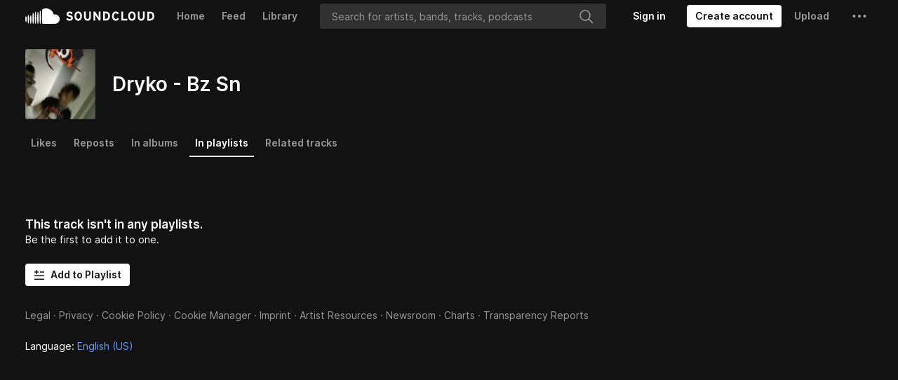

--- FILE ---
content_type: text/html; charset=utf-8
request_url: https://www.google.com/recaptcha/api2/aframe
body_size: 267
content:
<!DOCTYPE HTML><html><head><meta http-equiv="content-type" content="text/html; charset=UTF-8"></head><body><script nonce="0tl7_6akLyP_4KUSLTlG3w">/** Anti-fraud and anti-abuse applications only. See google.com/recaptcha */ try{var clients={'sodar':'https://pagead2.googlesyndication.com/pagead/sodar?'};window.addEventListener("message",function(a){try{if(a.source===window.parent){var b=JSON.parse(a.data);var c=clients[b['id']];if(c){var d=document.createElement('img');d.src=c+b['params']+'&rc='+(localStorage.getItem("rc::a")?sessionStorage.getItem("rc::b"):"");window.document.body.appendChild(d);sessionStorage.setItem("rc::e",parseInt(sessionStorage.getItem("rc::e")||0)+1);localStorage.setItem("rc::h",'1762441671222');}}}catch(b){}});window.parent.postMessage("_grecaptcha_ready", "*");}catch(b){}</script></body></html>

--- FILE ---
content_type: application/javascript
request_url: https://a-v2.sndcdn.com/assets/21-ff1fc6fd.js
body_size: 7650
content:
(window.webpackJsonp=window.webpackJsonp||[]).push([[21],{1077:function(e,t,n){e.exports=n(3261).extend({topHeight:174,tracking:{pageName:function(){var e=this.args,t=e.subpage;return(e.soundPermalink?"tracks":"playlists")+":"+("sets"===t?"playlists":t)},pageUrn:function(){return this.audible.getUrn()}},setup:function(e){var t,i=this,r=n(11).defer(),l=e.subpage;return e.soundPermalink?t=n(28).resolve(e.userPermalink,e.soundPermalink,e.secretToken).fail(n(262).ajaxFatal(n(967).SOUND_NOT_FOUND)):e.playlistPermalink&&(t=n(65).resolve(e.userPermalink,e.playlistPermalink,e.secretToken).fail(n(262).ajaxFatal(n(967).PLAYLIST_NOT_FOUND))),t.done((function(e,t){t&&(e=t.findSound(e));var o=s.call(i,e,l),a={subpage:l,resource_id:e.resource_id,resource_type:e.resource_type};i.audible=e,i.setTitle(o,{withoutSuffix:!0}),i.setViews({"l-top":[n(3727),a],"l-main":[n(3732),a]}).done(r.resolve).done((function(){n(10).trigger("tracking:listenLayout",{subpage:l,audible:e})}))})),r}});function s(e,t){var s=e.get("title"),i="sound"===e.resource_type,r=e.get("user");if(i){var l=n(3009).getTrackCategoryFromGenre(e.get("genre"));switch(t){case"related":return l===n(3009).trackCategory.podcast?n(2).Lingua.t("Stream [[[soundTitle]]] by [[[artist]]] | Listen to similar podcasts online for free on SoundCloud",{soundTitle:s,artist:r.username}):l===n(3009).trackCategory.audiobook?n(2).Lingua.t("Stream [[[soundTitle]]] from [[[artist]]] | Listen to similar audiobooks online for free on SoundCloud",{soundTitle:s,artist:r.username}):n(2).Lingua.t("Stream [[[soundTitle]]] by [[[artist]]] | Listen to similar tracks online for free on SoundCloud",{soundTitle:s,artist:r.username});case"sets":return n(2).Lingua.t("Listen to playlists featuring [[[soundTitle]]] by [[[artist]]] online for free on SoundCloud",{soundTitle:s,artist:r.username});case"albums":return n(2).Lingua.t("Listen to music albums featuring [[[soundTitle]]] by [[[artist]]] online for free on SoundCloud",{soundTitle:s,artist:r.username});case"likes":return n(2).Lingua.t("See all likes of [[[soundTitle]]] by [[[artist]]] on SoundCloud | Listen online for free",{soundTitle:s,artist:r.username});case"reposts":return n(2).Lingua.t("Stream all reposts of [[[soundTitle]]] by [[[artist]]] on SoundCloud | Listen online for free",{soundTitle:s,artist:r.username});case"comments":return n(2).Lingua.t("[[[soundTitle]]] by [[[artist]]] comments",{soundTitle:s,artist:r.username});default:return n(2).Lingua.t("[[[soundTitle]]] by [[[artist]]]",{soundTitle:s,artist:r.username})}}else switch(t){case"likes":return n(2).Lingua.t("See who liked [[[playlistTitle]]] playlist by [[[artist]]] on SoundCloud",{playlistTitle:s,artist:r.username});case"reposts":return n(2).Lingua.t("See who reposted [[[playlistTitle]]] playlist by [[[artist]]] on SoundCloud",{playlistTitle:s,artist:r.username})}}},2966:function(e,t,n){e.exports=n(27).extend({resource_type:"historicalPlayContext",submodelMap:{playlist:n(65),user:n(46),system_playlist:n(113)},setup:function(e){this.contextModel=function(e){var t=e.kind,s=e.playlist,i=e.user,r=e.system_playlist;switch(t){case"playlist":return new(n(65))(s);case"user":return new(n(46))(i);case"system-playlist":return new(n(113))(r);default:return null}}(e)},getContextId:function(){var e=this.get("context_urn"),t=n(30).toComponents(e).id;switch(this.get("kind")){case"system-playlist":return e;case"user":case"playlist":return t}}},{hashFn:function(e){var t=e.id,n=e.resource_id,s=e.context_urn;return t||n||s}})},2967:function(e,t,n){e.exports=n(27).extend({resource_type:"search",baseUrl:null,submodelMap:{origin:null},createSubmodel:function(){var e;switch(this.get("kind")){case"user":e=n(46);break;case"track":e=n(28);break;case"playlist":e=n(65)}var t=new e(this.get("origin"));this.addSubmodel(t),this.resource=t},getAudible:function(){switch(this.get("kind")){case"track":case"playlist":return this.resource;default:return null}},isPromoted:function(){return"promoted"===this.get("campaign")}},{hashFn:function(e){return e.resource_id||e.id}})},2969:function(e,t,n){var s=[{emitter:n(50),event:"follow",getInstance:function(e,t){var n=t.target;return e.options.userId===n},handler:function(e){var t,n=e.state,s=e.origin;n&&this.shouldAddFromActions?this.add({id:s},{at:0}):!n&&(t=this.get(s))&&this.remove(t)}}];e.exports=n(227).extend(n(195).withOptions({events:s}),{model:n(46),defaults:{limit:7,type:"followers"},shouldAddFromActions:!0,baseUrl:function(){return this.getEndpointUrl("userFollowers",{id:this.options.userId})}})},2971:function(e,t,n){e.exports=n(651).extend({entityDesc:{indexedKeys:["id"],entityName:"chartTrack"},resource_type:"chartTrack",submodelMap:{track:n(28)},createSubmodel:function(e,t){this.soundModel=new e(this.get(t)),this.addSubmodel(this.soundModel)}})},2972:function(e,t,n){var s={sounds:"tracks",high_tier:"tracks",sets:"playlists",playlists:"playlists_without_albums",albums:"albums",people:"users",universal:"universal"},i={sounds:"tracks",high_tier:"high_tier",people:"people",playlists:"playlists",albums:"albums"},r=new(n(43))("promoted-persistent");e.exports=n(53).extend(n(292),{model:n(2967),facetName:null,facets:null,totalResults:null,queryUrn:null,defaults:{limit:20},setup:function(e){var t=e.params,n=((null==t?void 0:t.q)||"").trim();this.facets=[],0===n.length&&this.setToFullyPopulated()},getSourceInfo:function(){var e=i[this.options.category];return{type:e?"search:"+e:"search",queryUrn:this.getCurrentQueryUrn()}},baseUrl:function(){var e=this.options.category,t=n(1).assign({q:"*",sc_a_id:r.get("sc_a_id")},this.options.params);switch(e){case"high_tier":t["filter.content_tier"]="SUB_HIGH_TIER";case"sounds":case"sets":case"albums":case"playlists":this.facetName="genre";break;case"people":this.facetName="place";break;default:this.facetName="model"}return t.facet=this.facetName,t.user_id=n(80).getAnonymousId(),e?this.getEndpointUrl("searchCategory",{category:s[e]},t):this.getEndpointUrl("search",{},t)},getTotalResults:function(){return this.totalResults||0},getTotalPremiumResults:function(){return this.premiumTotalResults||0},getFacetByName:function(e){var t=n(1).findWhere(this.facets,{name:e});return t?t.facets:[]},getCurrentFacet:function(){return this.getFacetByName(this.facetName)},parse:function(e){var t=n(395).parsePremiumResults(e),s=n(395).parsePromotedResults(e),i=n(395).parseOrganicResults(e);return this.totalResults=i.count,this.premiumTotalResults=t.count,this.queryUrn=e.query_urn,this.facets=e.facets||[],this.trigger("change:facet_counts"),n(1).flatten([t.records,s.records,i.records])},audibleAt:function(e){var t=this.at(e);return t&&t.getAudible()},couldContainSounds:function(){return"people"!==this.options.category},modelToGroupKey:function(e){return"high_tier"===this.options.category||"high_tier"===e.get("campaign")?"high_tier":"free_tier"},getCurrentQueryUrn:function(){return this.queryUrn}},{hashFn:function(e,t){return[t.category||"universal",n(31).stringify({query:t.params})].join("_")}})},2974:function(e,t,n){var s=[{emitter:n(50),event:"follow",getInstance:function(e,t){var n=t.origin;return e.options.userId===n},handler:function(e){var t=e.state,n=e.target;t&&this.add({id:n},{at:0})}}],i=e.exports=n(227).extend(n(195).withOptions({events:s}),{model:n(46),defaults:{limit:3,type:"followings"},baseUrl:function(){return this.getEndpointUrl("userFollowings",{id:this.options.userId})}});n(965).applyTo(i,{fields:["username","full_name"]})},2976:function(e,t,n){var s=e.exports=n(53).extend({model:n(2966),baseUrl:function(){return this.getEndpointUrl("playHistoryContexts")},setup:function(){this.listenTo(n(50),"addToPlayHistory",i),this.listenTo(n(50),"clearPlayHistory",r)}},{hashFn:function(){return 1}});function i(e){var t=e.context;if(t){var s,i,r,l,o,a,u,c=n(1).findIndex(this.models,(function(e){return e.get("context_urn")===t.resourceUrn}));if(0!==c)c>0&&this.remove(this.at(c)),this.add((r=(s=t).resourceId,l=s.resourceType,o=s.resourceUrn,a=l.replace(/-/g,"_"),(u=new(n(2966))(((i={context_urn:o,kind:l,played_at:Date.now()})[a]={id:r},i))).set(a,u.contextModel.toJSON()),u.release(),u),{at:0})}}function r(){this.reset([])}n(965).applyTo(s,{fields:["playlist.title","playlist.user.username","user.username","system_playlist.title","system_playlist.short_description","system_playlist.made_for.username"]})},2978:function(e,t,n){e.exports=n(227).extend({model:n(65),defaults:{type:"playlists"},baseUrl:function(){return this.getEndpointUrl("userPlaylistsWithoutAlbums",{id:this.options.userId})}})},2979:function(e,t,n){e.exports=n(207).extend(n(292),n(496).withOptions({getFields:n(333).getPlaylistLibraryFilterFields}),{model:n(333).LibraryPlaylist,_filterType:"all",filters:{playlistsOnly:function(e){return!e.isAlbum()&&!e.isStation()}},setupSources:function(){return[new(n(493))]},setTypeFilter:function(e){if(e!==this._filterType)switch(this._filterType=e,e){case"all":this.setFilter("likedOrCreated",null);break;case"liked":this.setFilter("likedOrCreated",i);break;case"owned":this.setFilter("likedOrCreated",s)}},getKeyForModel:function(e){var t=e.get("playlist"),n=e.get("system_playlist");return t?t.id:n.id},getSourceInfo:function(){return{type:"user-playlists",resourceId:n(6).get("me").get("id"),resourceType:"user"}}},{hashFn:function(){return 1}});function s(e){return e.isOwned()}function i(e){return e.isLiked()}},2980:function(e,t,n){e.exports=n(207).extend(n(292),n(496).withOptions({getFields:n(333).getPlaylistLibraryFilterFields}),{model:n(333).LibraryPlaylist,_filterType:"all",filters:{albumsOnly:function(e){return e.isAlbum()}},setupSources:function(){return[new(n(493))]},setTypeFilter:function(e){if(e!==this._filterType)switch(this._filterType=e,e){case"all":this.setFilter("likedOrCreated",null);break;case"liked":this.setFilter("likedOrCreated",i);break;case"owned":this.setFilter("likedOrCreated",s)}},getKeyForModel:function(e){var t=e.get("playlist"),n=e.get("system_playlist");return t?t.id:n.id},getSourceInfo:function(){return{type:"user-liked-albums",resourceId:n(6).get("me").get("id"),resourceType:"user"}}},{hashFn:function(){return 1}});function s(e){return e.isOwned()}function i(e){return e.isLiked()}},2983:function(e,t,n){e.exports=n(53).extend(n(292),{model:n(2971),defaults:{genre:null,chartKind:null,highTierOnly:!1,region:null},baseUrl:function(){var e=this.options,t=e.chartKind,s=e.genre,i=e.region,r=e.highTierOnly;return this.getEndpointUrl("charts",{},{kind:t,genre:n(194).genreUrn(s),region:i&&i!==n(149).defaultCountry?n(194).regionUrn(i):void 0,high_tier_only:r||!1})},setup:function(){this.queryUrn=null,this.lastUpdated=null},parse:function(e){var t=e.query_urn,n=e.collection,s=e.last_updated,i=e.kind;return this.queryUrn=t,this.lastUpdated=s,n.map((function(e,t){var n=e.track,s=e.score;return"top"===i?{track:n,score:s,weekPlays:s}:"trending"===i?{track:n,score:s}:void 0}))},getSourceInfo:function(){var e=this.queryUrn,t=this.options;return{type:"charts",genre:t.genre,chartKind:t.chartKind,queryUrn:e}},audibleAt:function(e){var t=this.at(e);return null==t?void 0:t.soundModel}},{hashFn:function(e,t){return t.chartKind+"_"+t.genre+"_"+t.highTierOnly+"_"+t.region}})},2984:function(e,t,n){e.exports=n(53).extend(n(292),{model:n(28),defaults:{pageName:null,limit:20},baseUrl:function(){var e=this.options.pageName;if("front"===e){var t=this.options.kind||"top",n=this.options.genre||"all-music";return this.getEndpointUrl("featuredTracksFront",{kind:t,genre:n})}return this.getEndpointUrl("featuredTracks",{pageName:e})},getSourceInfo:function(){return{type:"featuredTracks",pageName:this.options.pageName}}},{hashFn:function(e,t){return t.pageName}})},3008:function(e,t,n){e.exports=n(53).extend({actionName:null,defaults:{resource_id:null,resource_type:null},model:n(46),setup:function(e){var t=e.resource_type,s=e.resource_id,i=n(1).result(this,"actionName")+":target:"+t+":"+s;this.listenTo(n(50),i,this.onAction)},onAction:function(e){if(e.state)this.add({id:e.origin},{at:0});else{var t=this.get(e.origin);t&&this.remove(t)}}})},3009:function(e,t,n){var s,i=((s={})[n(332).englishLabels.business]=!0,s[n(332).englishLabels.comedy]=!0,s[n(332).englishLabels.entertainment]=!0,s[n(332).englishLabels.learning]=!0,s[n(332).englishLabels.newspolitics]=!0,s[n(332).englishLabels.religionspirituality]=!0,s[n(332).englishLabels.science]=!0,s[n(332).englishLabels.sports]=!0,s[n(332).englishLabels.storytelling]=!0,s[n(332).englishLabels.technology]=!0,s),r={audiobook:"Audiobook",podcast:"Podcast",music:"Music"};e.exports={PODCAST_CATEGORIES:i,trackCategory:r,getTrackCategoryFromGenre:function(e){return e?"Audiobooks"===e?r.audiobook:i[e]?r.podcast:r.music:r.music}}},3087:function(e,t,n){e.exports=n(8).extend({className:"g-tabs",tagName:"ul",template:n(3088),defaults:{subpage:null},routeName:void 0,getTabs:function(){return[]},initialize:function(e){return this.tabs=this.getTabs(e),n(8).prototype.initialize.apply(this,arguments)},getTemplateData:function(e){var t=n(1).result(this,"routeName");var s=this.model.toJSON();return{tabs:this.tabs.map((function(n){var i=n.getCount?n.getCount.call(this,e):e[n.countable_attribute];if(!function(e,t){return!t&&(e.countable_attribute||e.getCount)&&!e.always_visible}(n,i))return{count:!n.hide_count&&i,is_active:this.options.subpage===n.subpage,text:n.text||(n.getCountableTitle?n.getCountableTitle.call(this,i):""),subpage:n.subpage,countable_attribute:n.countable_attribute,routeName:t,modelData:s}}),this).filter(n(1).identity)}}})},3088:function(e,t,n){var s=n(15);e.exports=(s.default||s).template({1:function(e,t,s,i,r){var l,o,a=null!=t?t:e.nullContext||{},u=e.hooks.helperMissing,c=e.escapeExpression,p=e.lookupProperty||function(e,t){if(Object.prototype.hasOwnProperty.call(e,t))return e[t]};return'  <li class="g-tabs-item networkTabs__'+c("function"==typeof(o=null!=(o=p(s,"subpage")||(null!=t?p(t,"subpage"):t))?o:u)?o.call(a,{name:"subpage",hash:{},data:r,loc:{start:{line:2,column:38},end:{line:2,column:49}}}):o)+'">\n    <a class="g-tabs-link'+c((n(36)||t&&p(t,"$if")||u).call(a,null!=t?p(t,"is_active"):t," active",{name:"$if",hash:{},data:r,loc:{start:{line:3,column:25},end:{line:3,column:52}}}))+'" href="'+c((n(32)||t&&p(t,"$route")||u).call(a,null!=t?p(t,"routeName"):t,null!=t?p(t,"modelData"):t,null!=t?p(t,"subpage"):t,{name:"$route",hash:{},data:r,loc:{start:{line:3,column:60},end:{line:3,column:98}}}))+'"'+(null!=(l=(n(36)||t&&p(t,"$if")||u).call(a,null!=t?p(t,"is_active"):t,' tabIndex="-1"',{name:"$if",hash:{},data:r,loc:{start:{line:3,column:99},end:{line:3,column:135}}}))?l:"")+">\n      "+c("function"==typeof(o=null!=(o=p(s,"text")||(null!=t?p(t,"text"):t))?o:u)?o.call(a,{name:"text",hash:{},data:r,loc:{start:{line:4,column:6},end:{line:4,column:14}}}):o)+" "+(null!=(l=p(s,"if").call(a,null!=t?p(t,"count"):t,{name:"if",hash:{},fn:e.program(2,r,0),inverse:e.noop,data:r,loc:{start:{line:4,column:15},end:{line:4,column:77}}}))?l:"")+"\n    </a>\n  </li>\n"},2:function(e,t,n,s,i){var r,l=e.lookupProperty||function(e,t){if(Object.prototype.hasOwnProperty.call(e,t))return e[t]};return'<b class="g-tabs-subheading">'+e.escapeExpression("function"==typeof(r=null!=(r=l(n,"count")||(null!=t?l(t,"count"):t))?r:e.hooks.helperMissing)?r.call(null!=t?t:e.nullContext||{},{name:"count",hash:{},data:i,loc:{start:{line:4,column:57},end:{line:4,column:66}}}):r)+"</b>"},compiler:[8,">= 4.3.0"],main:function(e,t,n,s,i){var r,l=e.lookupProperty||function(e,t){if(Object.prototype.hasOwnProperty.call(e,t))return e[t]};return null!=(r=l(n,"each").call(null!=t?t:e.nullContext||{},null!=t?l(t,"tabs"):t,{name:"each",hash:{},fn:e.program(1,i,0),inverse:e.noop,data:i,loc:{start:{line:1,column:0},end:{line:7,column:9}}}))?r:""},useData:!0})},3261:function(e,t,n){e.exports=n(490).extend({topHeight:null,includeFooter:".l-fixed-top-one-column",css:n(3262),template:n(3264),getTemplateData:function(){return{topHeight:this.topHeight}}})},3262:function(e,t,n){var s=n(13),i=n(3263);"string"==typeof(i=i.__esModule?i.default:i)&&(i=[[e.i,i,""]]);var r={insert:"head",singleton:!1},l=(s(i,r),i.locals?i.locals:{});e.exports=l},3263:function(e,t,n){"use strict";n.r(t);var s=n(4),i=n.n(s),r=n(5),l=n.n(r)()(i.a);l.push([e.i,".l-fixed-top-one-column{padding-bottom:10px}.l-fixed-top-one-column>.l-top{background:#fff;background:var(--surface-color);position:fixed;top:46px;width:1240px}@media (max-width:1239px){.l-fixed-top-one-column>.l-top{width:1080px}}@media (max-width:1079px){.l-fixed-top-one-column>.l-top{width:960px}}","",{version:3,sources:["webpack://./app/lib/layouts/fixed-top-one-column.css"],names:[],mappings:"AAAA,wBAAwB,mBAAmB,CAAC,+BAA+B,eAAe,CAAC,+BAA+B,CAAC,cAAc,CAAC,QAAQ,CAAC,YAAY,CAAC,0BAA0B,+BAA+B,YAAY,CAAC,CAAC,0BAA0B,+BAA+B,WAAW,CAAC",sourcesContent:[".l-fixed-top-one-column{padding-bottom:10px}.l-fixed-top-one-column>.l-top{background:#fff;background:var(--surface-color);position:fixed;top:46px;width:1240px}@media (max-width:1239px){.l-fixed-top-one-column>.l-top{width:1080px}}@media (max-width:1079px){.l-fixed-top-one-column>.l-top{width:960px}}"],sourceRoot:""}]),t.default=l},3264:function(e,t,n){var s=n(15);e.exports=(s.default||s).template({compiler:[8,">= 4.3.0"],main:function(e,t,n,s,i){var r,l=null!=t?t:e.nullContext||{},o=e.hooks.helperMissing,a=e.escapeExpression,u=e.lookupProperty||function(e,t){if(Object.prototype.hasOwnProperty.call(e,t))return e[t]};return'<div class="l-fixed-top-one-column" style="padding-top: '+a("function"==typeof(r=null!=(r=u(n,"topHeight")||(null!=t?u(t,"topHeight"):t))?r:o)?r.call(l,{name:"topHeight",hash:{},data:i,loc:{start:{line:1,column:56},end:{line:1,column:69}}}):r)+'px">\n  <div class="l-top sc-border-box g-z-index-fixed sc-browsers-enable-gpu l-inner-fullwidth sc-pt-3x"\n    style="min-height: '+a("function"==typeof(r=null!=(r=u(n,"topHeight")||(null!=t?u(t,"topHeight"):t))?r:o)?r.call(l,{name:"topHeight",hash:{},data:i,loc:{start:{line:3,column:23},end:{line:3,column:36}}}):r)+'px">\n  </div>\n  <div class="l-main g-main-scroll-area">\n\n  </div>\n</div>\n'},useData:!0})},3383:function(e,t,n){e.exports=n(158).extend(n(396),{Subview:n(491),emptyTemplate:n(3734),css:n(2968),defaults:{resource_id:null,playlistType:"playlists"},className:"inSetsList soundList",itemClassName:"soundList__item",setup:function(e){var t=e.resource_id,s=e.playlistType;this.collection=new(n(3735))(null,{soundId:t,playlistType:s}),this.collection.setLimit(5)},getTemplateData:function(e){return e.soundIds=[this.options.resource_id],e.isAlbumList="albums"===this.options.playlistType,e}})},3727:function(e,t,n){e.exports=n(8).extend({className:"listenNetworkInfo sc-browsers-enable-gpu sc-mx-2x",template:n(3728),css:n(3730),ModelClass:n(62),requiredAttributes:["title","artwork_url"],defaults:{subpage:"likes"},getTemplateData:function(e){return e.linkRoute="playlist"===e._resource_type?"playlist":"listen",e}})},3728:function(e,t,n){var s=n(15);e.exports=(s.default||s).template({compiler:[8,">= 4.3.0"],main:function(e,t,s,i,r){var l,o,a=null!=t?t:e.nullContext||{},u=e.hooks.helperMissing,c=e.escapeExpression,p=e.lookupProperty||function(e,t){if(Object.prototype.hasOwnProperty.call(e,t))return e[t]};return'<a class="listenNetworkInfo__imageLink sc-mr-3x" href="'+c((n(32)||t&&p(t,"$route")||u).call(a,null!=t?p(t,"linkRoute"):t,t,{name:"$route",hash:{},data:r,loc:{start:{line:1,column:55},end:{line:1,column:80}}}))+'">\n  '+c((n(9)||t&&p(t,"$view")||u).call(a,n(106),{name:"$view",hash:{classicSize:100,resource_type:null!=t?p(t,"_resource_type"):t,resource_id:null!=t?p(t,"_resource_id"):t},data:r,loc:{start:{line:2,column:2},end:{line:6,column:4}}}))+'\n</a>\n\n<h1 class="listenNetworkInfo__title sc-truncate">\n  <a href="'+c((n(32)||t&&p(t,"$route")||u).call(a,null!=t?p(t,"linkRoute"):t,t,{name:"$route",hash:{},data:r,loc:{start:{line:10,column:11},end:{line:10,column:36}}}))+'" class="sc-link-dark sc-link-primary">\n    '+c("function"==typeof(o=null!=(o=p(s,"title")||(null!=t?p(t,"title"):t))?o:u)?o.call(a,{name:"title",hash:{},data:r,loc:{start:{line:11,column:4},end:{line:11,column:13}}}):o)+"\n  </a>\n</h1>\n\n"+c((n(9)||t&&p(t,"$view")||u).call(a,n(3729),{name:"$view",hash:{subpage:null!=(l=null!=t?p(t,"_options"):t)?p(l,"subpage"):l,resource_type:null!=t?p(t,"_resource_type"):t,resource_id:null!=t?p(t,"_resource_id"):t,className:"listenNetworkInfo__tabs"},data:r,loc:{start:{line:15,column:0},end:{line:20,column:2}}}))+"\n"},useData:!0})},3729:function(e,t,n){var s=[{subpage:"likes",countable_attribute:"likes_count",text:n(2).Lingua.t("Likes"),hide_count:!0},{subpage:"reposts",countable_attribute:"reposts_count",text:n(2).Lingua.t("Reposts"),hide_count:!0}];e.exports=n(3087).extend({className:"listenNetworkTabs g-tabs g-tabs-medium",ModelClass:n(62),observedAttributes:{playlist:["likes_count","reposts_count"],sound:["likes_count","reposts_count","comment_count"]},getTabs:function(e){return[].concat(s,"sound"===e.resource_type?[{subpage:"albums",text:n(2).Lingua.t("In albums")},{subpage:"sets",text:n(2).Lingua.t("In playlists")},{subpage:"related",text:n(2).Lingua.t("Related tracks")}].filter(Boolean):[])},routeName:function(){return"playlist"===this.model.resource_type?"playlistNetwork":"listenNetwork"}})},3730:function(e,t,n){var s=n(13),i=n(3731);"string"==typeof(i=i.__esModule?i.default:i)&&(i=[[e.i,i,""]]);var r={insert:"head",singleton:!1},l=(s(i,r),i.locals?i.locals:{});e.exports=l},3731:function(e,t,n){"use strict";n.r(t);var s=n(4),i=n.n(s),r=n(5),l=n.n(r)()(i.a);l.push([e.i,".listenNetworkInfo{display:grid;grid-template-columns:auto 1fr}.listenNetworkInfo>.listenNetworkInfo__title{grid-row:1;grid-column:2;align-self:center}.listenNetworkInfo>.listenNetworkInfo__imageLink{grid-row:1;grid-column:1}.listenNetworkInfo>.listenNetworkTabs{grid-row:2;grid-column:1/span 2;margin-top:16px;margin-top:var(--spacing-2x)}.listenNetworkInfo__tabs{clear:both}","",{version:3,sources:["webpack://./app/views/listen-network/info.css"],names:[],mappings:"AAAA,mBAAmB,YAAY,CAAC,8BAA8B,CAAC,6CAA6C,UAAU,CAAC,aAAa,CAAC,iBAAiB,CAAC,iDAAiD,UAAU,CAAC,aAAa,CAAC,sCAAsC,UAAU,CAAC,oBAAoB,CAAC,eAAe,CAAC,4BAA4B,CAAC,yBAAyB,UAAU",sourcesContent:[".listenNetworkInfo{display:grid;grid-template-columns:auto 1fr}.listenNetworkInfo>.listenNetworkInfo__title{grid-row:1;grid-column:2;align-self:center}.listenNetworkInfo>.listenNetworkInfo__imageLink{grid-row:1;grid-column:1}.listenNetworkInfo>.listenNetworkTabs{grid-row:2;grid-column:1/span 2;margin-top:16px;margin-top:var(--spacing-2x)}.listenNetworkInfo__tabs{clear:both}"],sourceRoot:""}]),t.default=l},3732:function(e,t,n){e.exports=n(8).extend({className:"listenNetwork sc-my-2x",template:n(3733),ModelClass:n(62),defaults:{subpage:"likes"},getTemplateData:function(e){return e["is_"+this.options.subpage]=!0,e}})},3733:function(e,t,n){var s=n(15);e.exports=(s.default||s).template({1:function(e,t,s,i,r){var l=e.lookupProperty||function(e,t){if(Object.prototype.hasOwnProperty.call(e,t))return e[t]};return"  "+e.escapeExpression((n(9)||t&&l(t,"$view")||e.hooks.helperMissing).call(null!=t?t:e.nullContext||{},n(2970),{name:"$view",hash:{showPlaceholders:!0,type:"likers",resource_type:null!=t?l(t,"_resource_type"):t,resource_id:null!=t?l(t,"id"):t},data:r,loc:{start:{line:2,column:2},end:{line:7,column:4}}}))+"\n"},3:function(e,t,s,i,r){var l=e.lookupProperty||function(e,t){if(Object.prototype.hasOwnProperty.call(e,t))return e[t]};return"  "+e.escapeExpression((n(9)||t&&l(t,"$view")||e.hooks.helperMissing).call(null!=t?t:e.nullContext||{},n(2970),{name:"$view",hash:{showPlaceholders:!0,type:"reposters",resource_type:null!=t?l(t,"_resource_type"):t,resource_id:null!=t?l(t,"id"):t},data:r,loc:{start:{line:10,column:2},end:{line:15,column:4}}}))+"\n"},5:function(e,t,s,i,r){var l=e.lookupProperty||function(e,t){if(Object.prototype.hasOwnProperty.call(e,t))return e[t]};return"  "+e.escapeExpression((n(9)||t&&l(t,"$view")||e.hooks.helperMissing).call(null!=t?t:e.nullContext||{},n(3383),{name:"$view",hash:{resource_id:null!=t?l(t,"id"):t,playlistType:"albums"},data:r,loc:{start:{line:18,column:2},end:{line:18,column:84}}}))+"\n"},7:function(e,t,s,i,r){var l=e.lookupProperty||function(e,t){if(Object.prototype.hasOwnProperty.call(e,t))return e[t]};return"  "+e.escapeExpression((n(9)||t&&l(t,"$view")||e.hooks.helperMissing).call(null!=t?t:e.nullContext||{},n(3383),{name:"$view",hash:{resource_id:null!=t?l(t,"id"):t,playlistType:"playlists_without_albums"},data:r,loc:{start:{line:21,column:2},end:{line:21,column:102}}}))+"\n"},9:function(e,t,s,i,r){var l=e.lookupProperty||function(e,t){if(Object.prototype.hasOwnProperty.call(e,t))return e[t]};return"  "+e.escapeExpression((n(9)||t&&l(t,"$view")||e.hooks.helperMissing).call(null!=t?t:e.nullContext||{},n(3736),{name:"$view",hash:{resource_type:null!=t?l(t,"_resource_type"):t,resource_id:null!=t?l(t,"id"):t},data:r,loc:{start:{line:24,column:2},end:{line:24,column:91}}}))+"\n"},compiler:[8,">= 4.3.0"],main:function(e,t,n,s,i){var r,l=null!=t?t:e.nullContext||{},o=e.lookupProperty||function(e,t){if(Object.prototype.hasOwnProperty.call(e,t))return e[t]};return(null!=(r=o(n,"if").call(l,null!=t?o(t,"is_likes"):t,{name:"if",hash:{},fn:e.program(1,i,0),inverse:e.noop,data:i,loc:{start:{line:1,column:0},end:{line:8,column:7}}}))?r:"")+(null!=(r=o(n,"if").call(l,null!=t?o(t,"is_reposts"):t,{name:"if",hash:{},fn:e.program(3,i,0),inverse:e.noop,data:i,loc:{start:{line:9,column:0},end:{line:16,column:7}}}))?r:"")+(null!=(r=o(n,"if").call(l,null!=t?o(t,"is_albums"):t,{name:"if",hash:{},fn:e.program(5,i,0),inverse:e.noop,data:i,loc:{start:{line:17,column:0},end:{line:19,column:7}}}))?r:"")+(null!=(r=o(n,"if").call(l,null!=t?o(t,"is_sets"):t,{name:"if",hash:{},fn:e.program(7,i,0),inverse:e.noop,data:i,loc:{start:{line:20,column:0},end:{line:22,column:7}}}))?r:"")+(null!=(r=o(n,"if").call(l,null!=t?o(t,"is_related"):t,{name:"if",hash:{},fn:e.program(9,i,0),inverse:e.noop,data:i,loc:{start:{line:23,column:0},end:{line:25,column:7}}}))?r:"")},useData:!0})},3734:function(e,t,n){var s=n(15);e.exports=(s.default||s).template({1:function(e,t,s,i,r){var l=e.lookupProperty||function(e,t){if(Object.prototype.hasOwnProperty.call(e,t))return e[t]};return'    <h2 class="sc-text-h3">'+e.escapeExpression((n(3)||t&&l(t,"$t")||e.hooks.helperMissing).call(null!=t?t:e.nullContext||{},"This track isn't in any albums.",{name:"$t",hash:{},data:r,loc:{start:{line:3,column:27},end:{line:3,column:67}}}))+"</h2>\n"},3:function(e,t,s,i,r){var l,o=null!=t?t:e.nullContext||{},a=e.hooks.helperMissing,u=e.escapeExpression,c=e.lookupProperty||function(e,t){if(Object.prototype.hasOwnProperty.call(e,t))return e[t]};return'    <h2 class="sc-text-h3">\n      '+u((n(3)||t&&c(t,"$t")||a).call(o,"This track isn't in any playlists.",{name:"$t",hash:{},data:r,loc:{start:{line:6,column:6},end:{line:6,column:49}}}))+'\n      <div class="sc-type-light sc-text-primary sc-text-body sc-pb-1x">'+u((n(3)||t&&c(t,"$t")||a).call(o,"Be the first to add it to one.",{name:"$t",hash:{},data:r,loc:{start:{line:7,column:71},end:{line:7,column:110}}}))+'</div>\n    </h2>\n\n    <div class="inSetsList__addTo sc-mt-2x">\n      '+u((n(9)||t&&c(t,"$view")||a).call(o,n(523),{name:"$view",hash:{className:"sc-button-primary",soundIds:null!=t?c(t,"soundIds"):t,size:"medium",resource_id:null!=(l=null!=t?c(t,"_options"):t)?c(l,"resource_id"):l},data:r,loc:{start:{line:11,column:6},end:{line:16,column:8}}}))+"\n    </div>\n"},compiler:[8,">= 4.3.0"],main:function(e,t,n,s,i){var r,l=e.lookupProperty||function(e,t){if(Object.prototype.hasOwnProperty.call(e,t))return e[t]};return'<div class="inSetsList__empty sc-py-1x sc-px-2x">\n'+(null!=(r=l(n,"if").call(null!=t?t:e.nullContext||{},null!=t?l(t,"isAlbumList"):t,{name:"if",hash:{},fn:e.program(1,i,0),inverse:e.program(3,i,0),data:i,loc:{start:{line:2,column:2},end:{line:18,column:9}}}))?r:"")+"</div>\n"},useData:!0})},3735:function(e,t,n){var s=[{emitter:n(50),event:"addToPlaylist",getInstance:function(e,t){return t.object.id===e.options.soundId},handler:function(e){var t=e.state,s=e.target,i=n(65).getInstance({id:s});if(!function(e,t){switch(t){case"playlists":return!0;case"albums":return e.isAlbum();case"playlists_without_albums":return!e.isAlbum()}}(i,this.options.playlistType))return;t?this.add(i,{at:0}):this.remove(i)}}],i={playlists:"playlistsForTrack",playlists_without_albums:"playlistsWithoutAlbumsForTrack",albums:"albumsForTrack"};e.exports=n(53).extend(n(292),n(195).withOptions({events:s}),{model:n(65),defaults:{limit:3,soundId:null,playlistType:"playlists"},getSourceInfo:function(){return{type:"sets-for-sound",resourceId:this.options.soundId,resourceType:"sound"}},baseUrl:function(){return this.getEndpointUrl(i[this.options.playlistType],{trackId:this.options.soundId})}},{hashFn:function(e,t){return t.soundId+"_"+t.playlistType}})},3736:function(e,t,n){e.exports=n(158).extend(n(39).withOptions("listenNetworkRelatedSounds"),n(396),n(196),{Subview:n(491),className:"relatedList soundList",itemClassName:"soundList__item",template:n(3737),css:n(2968),defaults:{resource_id:null,resource_type:null},element2selector:{list:".relatedList__list"},setup:function(e){var t=e.resource_id,s=e.resource_type;this.audible=new(n(62))({resource_id:t,resource_type:s}),this.collection=new(n(655))(null,{resource_id:t})},getListContainer:function(){return this.getElement("list")},getTemplateData:function(e){return(e=n(158).prototype.getTemplateData.call(this,e)||e).title=this.audible.get("title"),e},onContextRequest:function(e){e.data.attribution=e.data.attribution||{},e.data.attribution.queryUrn=this.collection.queryUrn}})},3737:function(e,t,n){var s=n(15);e.exports=(s.default||s).template({1:function(e,t,n,s,i){return"    People who played <strong>[[trackTitle]]</strong> also played\n"},compiler:[8,">= 4.3.0"],main:function(e,t,s,i,r){var l,o=e.lookupProperty||function(e,t){if(Object.prototype.hasOwnProperty.call(e,t))return e[t]};return'<div class="relatedList__explanation sc-type-medium sc-text-body sc-type-light sc-text-secondary sc-py-1x sc-px-2x sc-mb-2x">\n'+(null!=(l=(n(3)||t&&o(t,"$t")||e.hooks.helperMissing).call(null!=t?t:e.nullContext||{},{name:"$t",hash:{trackTitle:null!=t?o(t,"title"):t},fn:e.program(1,r,0),inverse:e.noop,data:r,loc:{start:{line:2,column:2},end:{line:4,column:9}}}))?l:"")+'</div>\n<div class="relatedList__list"></div>\n'},useData:!0})},644:function(e,t,n){var s=e.exports=n(497).extend({defaults:{type:"track_likes"},baseUrl:function(){return this.getEndpointUrl("userTrackLikes",{id:this.options.userId})},acceptsType:function(e){return"sound"===e}});n(965).applyTo(s,{fields:["track.title","track.genre","track.tag_list","track.user.username","track.user.full_name","track.user.permalink"],mixins:[n(292)],protoProps:{defaults:{type:"track_likes"}}})},974:function(e,t,n){e.exports=n(3008).extend({defaults:{type:null,resource_id:null,resource_type:null},actionName:function(){return"likers"===this.options.type?"like":"repost"},setup:function(){this.options.secret_token=s.call(this),n(3008).prototype.setup.apply(this,arguments)},baseUrl:function(){var e=this.options,t=e.resource_type,n={id:e.resource_id,category:e.type};return"sound"===t?this.getEndpointUrl("trackCategory",n):this.getEndpointUrl("playlistCategory",n)}},{hashFn:function(e,t){return t?t.resource_id+"_"+t.type+"_"+t.resource_type:null}});function s(){var e=new(n(62))({id:this.options.resource_id,resource_type:this.options.resource_type});return e.release(),e.get("secret_token")}}}]);
//# sourceMappingURL=http://ent/web-sourcemaps/21-ff1fc6fd.js.map